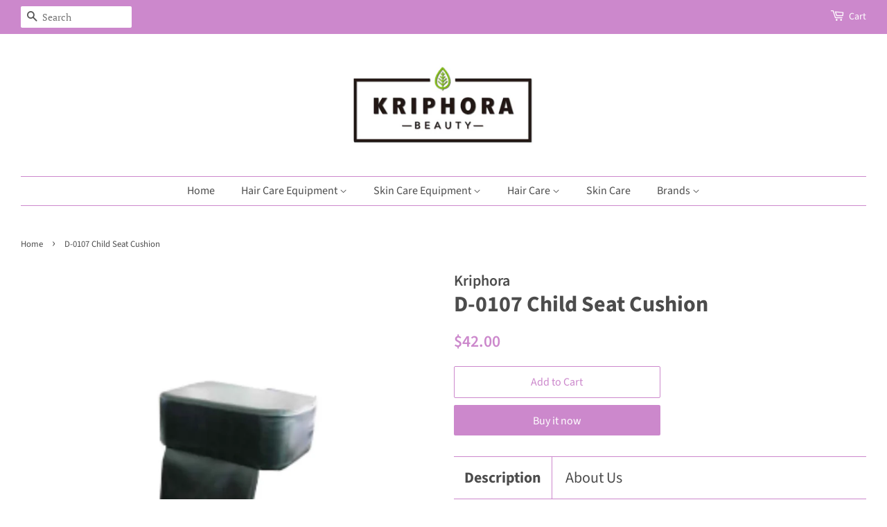

--- FILE ---
content_type: text/html; charset=utf-8
request_url: https://kriphora.com/products/d-0107-child-seat-cushion
body_size: 17320
content:
<!doctype html>
<html class="no-js">
<head>

  <!-- Basic page needs ================================================== -->
  <meta charset="utf-8">
  <meta http-equiv="X-UA-Compatible" content="IE=edge,chrome=1">

  

  <!-- Title and description ================================================== -->
  <title>
  D-0107 Child Seat Cushion &ndash; Kriphora
  </title>

  
  <meta name="description" content="Size: W15&quot; x D11&quot; x H5 3/4&quot; N.W.: 1.8kg Child Sofa Seat gives your little customers a boost while in an all purpose or styling chair. Our black vinyl cover is easy for clean.">
  

  <!-- Social meta ================================================== -->
  <!-- /snippets/social-meta-tags.liquid -->




<meta property="og:site_name" content="Kriphora">
<meta property="og:url" content="https://kriphora.com/products/d-0107-child-seat-cushion">
<meta property="og:title" content="D-0107 Child Seat Cushion">
<meta property="og:type" content="product">
<meta property="og:description" content="Size: W15&quot; x D11&quot; x H5 3/4&quot; N.W.: 1.8kg Child Sofa Seat gives your little customers a boost while in an all purpose or styling chair. Our black vinyl cover is easy for clean.">

  <meta property="og:price:amount" content="42.00">
  <meta property="og:price:currency" content="USD">

<meta property="og:image" content="http://kriphora.com/cdn/shop/products/19_1200x1200.png?v=1573795174">
<meta property="og:image:secure_url" content="https://kriphora.com/cdn/shop/products/19_1200x1200.png?v=1573795174">


<meta name="twitter:card" content="summary_large_image">
<meta name="twitter:title" content="D-0107 Child Seat Cushion">
<meta name="twitter:description" content="Size: W15&quot; x D11&quot; x H5 3/4&quot; N.W.: 1.8kg Child Sofa Seat gives your little customers a boost while in an all purpose or styling chair. Our black vinyl cover is easy for clean.">


  <!-- Helpers ================================================== -->
  <link rel="canonical" href="https://kriphora.com/products/d-0107-child-seat-cushion">
  <meta name="viewport" content="width=device-width,initial-scale=1">
  <meta name="theme-color" content="#cc88cc">

  <!-- CSS ================================================== -->
  <link href="//kriphora.com/cdn/shop/t/2/assets/timber.scss.css?v=155239434745829542461760057695" rel="stylesheet" type="text/css" media="all" />
  <link href="//kriphora.com/cdn/shop/t/2/assets/theme.scss.css?v=61141081833199589401760057695" rel="stylesheet" type="text/css" media="all" />

  <script>
    window.theme = window.theme || {};

    var theme = {
      strings: {
        addToCart: "Add to Cart",
        soldOut: "Sold Out",
        unavailable: "Unavailable",
        zoomClose: "Close (Esc)",
        zoomPrev: "Previous (Left arrow key)",
        zoomNext: "Next (Right arrow key)",
        addressError: "Error looking up that address",
        addressNoResults: "No results for that address",
        addressQueryLimit: "You have exceeded the Google API usage limit. Consider upgrading to a \u003ca href=\"https:\/\/developers.google.com\/maps\/premium\/usage-limits\"\u003ePremium Plan\u003c\/a\u003e.",
        authError: "There was a problem authenticating your Google Maps API Key."
      },
      settings: {
        // Adding some settings to allow the editor to update correctly when they are changed
        enableWideLayout: true,
        typeAccentTransform: false,
        typeAccentSpacing: false,
        baseFontSize: '17px',
        headerBaseFontSize: '32px',
        accentFontSize: '16px'
      },
      variables: {
        mediaQueryMedium: 'screen and (max-width: 768px)',
        bpSmall: false
      },
      moneyFormat: "${{amount}}"
    }

    document.documentElement.className = document.documentElement.className.replace('no-js', 'supports-js');
  </script>

  <!-- Header hook for plugins ================================================== -->
  <script>window.performance && window.performance.mark && window.performance.mark('shopify.content_for_header.start');</script><meta id="shopify-digital-wallet" name="shopify-digital-wallet" content="/27405221993/digital_wallets/dialog">
<link rel="alternate" type="application/json+oembed" href="https://kriphora.com/products/d-0107-child-seat-cushion.oembed">
<script async="async" src="/checkouts/internal/preloads.js?locale=en-US"></script>
<script id="shopify-features" type="application/json">{"accessToken":"3c83e0a345a5f02ee79c44811d5858b4","betas":["rich-media-storefront-analytics"],"domain":"kriphora.com","predictiveSearch":true,"shopId":27405221993,"locale":"en"}</script>
<script>var Shopify = Shopify || {};
Shopify.shop = "kriphora.myshopify.com";
Shopify.locale = "en";
Shopify.currency = {"active":"USD","rate":"1.0"};
Shopify.country = "US";
Shopify.theme = {"name":"Minimal","id":78004322409,"schema_name":"Minimal","schema_version":"11.6.2","theme_store_id":380,"role":"main"};
Shopify.theme.handle = "null";
Shopify.theme.style = {"id":null,"handle":null};
Shopify.cdnHost = "kriphora.com/cdn";
Shopify.routes = Shopify.routes || {};
Shopify.routes.root = "/";</script>
<script type="module">!function(o){(o.Shopify=o.Shopify||{}).modules=!0}(window);</script>
<script>!function(o){function n(){var o=[];function n(){o.push(Array.prototype.slice.apply(arguments))}return n.q=o,n}var t=o.Shopify=o.Shopify||{};t.loadFeatures=n(),t.autoloadFeatures=n()}(window);</script>
<script id="shop-js-analytics" type="application/json">{"pageType":"product"}</script>
<script defer="defer" async type="module" src="//kriphora.com/cdn/shopifycloud/shop-js/modules/v2/client.init-shop-cart-sync_BdyHc3Nr.en.esm.js"></script>
<script defer="defer" async type="module" src="//kriphora.com/cdn/shopifycloud/shop-js/modules/v2/chunk.common_Daul8nwZ.esm.js"></script>
<script type="module">
  await import("//kriphora.com/cdn/shopifycloud/shop-js/modules/v2/client.init-shop-cart-sync_BdyHc3Nr.en.esm.js");
await import("//kriphora.com/cdn/shopifycloud/shop-js/modules/v2/chunk.common_Daul8nwZ.esm.js");

  window.Shopify.SignInWithShop?.initShopCartSync?.({"fedCMEnabled":true,"windoidEnabled":true});

</script>
<script id="__st">var __st={"a":27405221993,"offset":-28800,"reqid":"ba47534d-29bc-47e5-9d7b-a8ecca36d0c9-1768968361","pageurl":"kriphora.com\/products\/d-0107-child-seat-cushion","u":"0e2e80290534","p":"product","rtyp":"product","rid":4367636365417};</script>
<script>window.ShopifyPaypalV4VisibilityTracking = true;</script>
<script id="captcha-bootstrap">!function(){'use strict';const t='contact',e='account',n='new_comment',o=[[t,t],['blogs',n],['comments',n],[t,'customer']],c=[[e,'customer_login'],[e,'guest_login'],[e,'recover_customer_password'],[e,'create_customer']],r=t=>t.map((([t,e])=>`form[action*='/${t}']:not([data-nocaptcha='true']) input[name='form_type'][value='${e}']`)).join(','),a=t=>()=>t?[...document.querySelectorAll(t)].map((t=>t.form)):[];function s(){const t=[...o],e=r(t);return a(e)}const i='password',u='form_key',d=['recaptcha-v3-token','g-recaptcha-response','h-captcha-response',i],f=()=>{try{return window.sessionStorage}catch{return}},m='__shopify_v',_=t=>t.elements[u];function p(t,e,n=!1){try{const o=window.sessionStorage,c=JSON.parse(o.getItem(e)),{data:r}=function(t){const{data:e,action:n}=t;return t[m]||n?{data:e,action:n}:{data:t,action:n}}(c);for(const[e,n]of Object.entries(r))t.elements[e]&&(t.elements[e].value=n);n&&o.removeItem(e)}catch(o){console.error('form repopulation failed',{error:o})}}const l='form_type',E='cptcha';function T(t){t.dataset[E]=!0}const w=window,h=w.document,L='Shopify',v='ce_forms',y='captcha';let A=!1;((t,e)=>{const n=(g='f06e6c50-85a8-45c8-87d0-21a2b65856fe',I='https://cdn.shopify.com/shopifycloud/storefront-forms-hcaptcha/ce_storefront_forms_captcha_hcaptcha.v1.5.2.iife.js',D={infoText:'Protected by hCaptcha',privacyText:'Privacy',termsText:'Terms'},(t,e,n)=>{const o=w[L][v],c=o.bindForm;if(c)return c(t,g,e,D).then(n);var r;o.q.push([[t,g,e,D],n]),r=I,A||(h.body.append(Object.assign(h.createElement('script'),{id:'captcha-provider',async:!0,src:r})),A=!0)});var g,I,D;w[L]=w[L]||{},w[L][v]=w[L][v]||{},w[L][v].q=[],w[L][y]=w[L][y]||{},w[L][y].protect=function(t,e){n(t,void 0,e),T(t)},Object.freeze(w[L][y]),function(t,e,n,w,h,L){const[v,y,A,g]=function(t,e,n){const i=e?o:[],u=t?c:[],d=[...i,...u],f=r(d),m=r(i),_=r(d.filter((([t,e])=>n.includes(e))));return[a(f),a(m),a(_),s()]}(w,h,L),I=t=>{const e=t.target;return e instanceof HTMLFormElement?e:e&&e.form},D=t=>v().includes(t);t.addEventListener('submit',(t=>{const e=I(t);if(!e)return;const n=D(e)&&!e.dataset.hcaptchaBound&&!e.dataset.recaptchaBound,o=_(e),c=g().includes(e)&&(!o||!o.value);(n||c)&&t.preventDefault(),c&&!n&&(function(t){try{if(!f())return;!function(t){const e=f();if(!e)return;const n=_(t);if(!n)return;const o=n.value;o&&e.removeItem(o)}(t);const e=Array.from(Array(32),(()=>Math.random().toString(36)[2])).join('');!function(t,e){_(t)||t.append(Object.assign(document.createElement('input'),{type:'hidden',name:u})),t.elements[u].value=e}(t,e),function(t,e){const n=f();if(!n)return;const o=[...t.querySelectorAll(`input[type='${i}']`)].map((({name:t})=>t)),c=[...d,...o],r={};for(const[a,s]of new FormData(t).entries())c.includes(a)||(r[a]=s);n.setItem(e,JSON.stringify({[m]:1,action:t.action,data:r}))}(t,e)}catch(e){console.error('failed to persist form',e)}}(e),e.submit())}));const S=(t,e)=>{t&&!t.dataset[E]&&(n(t,e.some((e=>e===t))),T(t))};for(const o of['focusin','change'])t.addEventListener(o,(t=>{const e=I(t);D(e)&&S(e,y())}));const B=e.get('form_key'),M=e.get(l),P=B&&M;t.addEventListener('DOMContentLoaded',(()=>{const t=y();if(P)for(const e of t)e.elements[l].value===M&&p(e,B);[...new Set([...A(),...v().filter((t=>'true'===t.dataset.shopifyCaptcha))])].forEach((e=>S(e,t)))}))}(h,new URLSearchParams(w.location.search),n,t,e,['guest_login'])})(!0,!0)}();</script>
<script integrity="sha256-4kQ18oKyAcykRKYeNunJcIwy7WH5gtpwJnB7kiuLZ1E=" data-source-attribution="shopify.loadfeatures" defer="defer" src="//kriphora.com/cdn/shopifycloud/storefront/assets/storefront/load_feature-a0a9edcb.js" crossorigin="anonymous"></script>
<script data-source-attribution="shopify.dynamic_checkout.dynamic.init">var Shopify=Shopify||{};Shopify.PaymentButton=Shopify.PaymentButton||{isStorefrontPortableWallets:!0,init:function(){window.Shopify.PaymentButton.init=function(){};var t=document.createElement("script");t.src="https://kriphora.com/cdn/shopifycloud/portable-wallets/latest/portable-wallets.en.js",t.type="module",document.head.appendChild(t)}};
</script>
<script data-source-attribution="shopify.dynamic_checkout.buyer_consent">
  function portableWalletsHideBuyerConsent(e){var t=document.getElementById("shopify-buyer-consent"),n=document.getElementById("shopify-subscription-policy-button");t&&n&&(t.classList.add("hidden"),t.setAttribute("aria-hidden","true"),n.removeEventListener("click",e))}function portableWalletsShowBuyerConsent(e){var t=document.getElementById("shopify-buyer-consent"),n=document.getElementById("shopify-subscription-policy-button");t&&n&&(t.classList.remove("hidden"),t.removeAttribute("aria-hidden"),n.addEventListener("click",e))}window.Shopify?.PaymentButton&&(window.Shopify.PaymentButton.hideBuyerConsent=portableWalletsHideBuyerConsent,window.Shopify.PaymentButton.showBuyerConsent=portableWalletsShowBuyerConsent);
</script>
<script>
  function portableWalletsCleanup(e){e&&e.src&&console.error("Failed to load portable wallets script "+e.src);var t=document.querySelectorAll("shopify-accelerated-checkout .shopify-payment-button__skeleton, shopify-accelerated-checkout-cart .wallet-cart-button__skeleton"),e=document.getElementById("shopify-buyer-consent");for(let e=0;e<t.length;e++)t[e].remove();e&&e.remove()}function portableWalletsNotLoadedAsModule(e){e instanceof ErrorEvent&&"string"==typeof e.message&&e.message.includes("import.meta")&&"string"==typeof e.filename&&e.filename.includes("portable-wallets")&&(window.removeEventListener("error",portableWalletsNotLoadedAsModule),window.Shopify.PaymentButton.failedToLoad=e,"loading"===document.readyState?document.addEventListener("DOMContentLoaded",window.Shopify.PaymentButton.init):window.Shopify.PaymentButton.init())}window.addEventListener("error",portableWalletsNotLoadedAsModule);
</script>

<script type="module" src="https://kriphora.com/cdn/shopifycloud/portable-wallets/latest/portable-wallets.en.js" onError="portableWalletsCleanup(this)" crossorigin="anonymous"></script>
<script nomodule>
  document.addEventListener("DOMContentLoaded", portableWalletsCleanup);
</script>

<link id="shopify-accelerated-checkout-styles" rel="stylesheet" media="screen" href="https://kriphora.com/cdn/shopifycloud/portable-wallets/latest/accelerated-checkout.css" crossorigin="anonymous">
<style id="shopify-accelerated-checkout-cart">
        #shopify-buyer-consent {
  margin-top: 1em;
  display: inline-block;
  width: 100%;
}

#shopify-buyer-consent.hidden {
  display: none;
}

#shopify-subscription-policy-button {
  background: none;
  border: none;
  padding: 0;
  text-decoration: underline;
  font-size: inherit;
  cursor: pointer;
}

#shopify-subscription-policy-button::before {
  box-shadow: none;
}

      </style>

<script>window.performance && window.performance.mark && window.performance.mark('shopify.content_for_header.end');</script>

  <script src="//kriphora.com/cdn/shop/t/2/assets/jquery-2.2.3.min.js?v=58211863146907186831570416324" type="text/javascript"></script>

  <script src="//kriphora.com/cdn/shop/t/2/assets/lazysizes.min.js?v=155223123402716617051570416324" async="async"></script>

  
  

<link href="https://monorail-edge.shopifysvc.com" rel="dns-prefetch">
<script>(function(){if ("sendBeacon" in navigator && "performance" in window) {try {var session_token_from_headers = performance.getEntriesByType('navigation')[0].serverTiming.find(x => x.name == '_s').description;} catch {var session_token_from_headers = undefined;}var session_cookie_matches = document.cookie.match(/_shopify_s=([^;]*)/);var session_token_from_cookie = session_cookie_matches && session_cookie_matches.length === 2 ? session_cookie_matches[1] : "";var session_token = session_token_from_headers || session_token_from_cookie || "";function handle_abandonment_event(e) {var entries = performance.getEntries().filter(function(entry) {return /monorail-edge.shopifysvc.com/.test(entry.name);});if (!window.abandonment_tracked && entries.length === 0) {window.abandonment_tracked = true;var currentMs = Date.now();var navigation_start = performance.timing.navigationStart;var payload = {shop_id: 27405221993,url: window.location.href,navigation_start,duration: currentMs - navigation_start,session_token,page_type: "product"};window.navigator.sendBeacon("https://monorail-edge.shopifysvc.com/v1/produce", JSON.stringify({schema_id: "online_store_buyer_site_abandonment/1.1",payload: payload,metadata: {event_created_at_ms: currentMs,event_sent_at_ms: currentMs}}));}}window.addEventListener('pagehide', handle_abandonment_event);}}());</script>
<script id="web-pixels-manager-setup">(function e(e,d,r,n,o){if(void 0===o&&(o={}),!Boolean(null===(a=null===(i=window.Shopify)||void 0===i?void 0:i.analytics)||void 0===a?void 0:a.replayQueue)){var i,a;window.Shopify=window.Shopify||{};var t=window.Shopify;t.analytics=t.analytics||{};var s=t.analytics;s.replayQueue=[],s.publish=function(e,d,r){return s.replayQueue.push([e,d,r]),!0};try{self.performance.mark("wpm:start")}catch(e){}var l=function(){var e={modern:/Edge?\/(1{2}[4-9]|1[2-9]\d|[2-9]\d{2}|\d{4,})\.\d+(\.\d+|)|Firefox\/(1{2}[4-9]|1[2-9]\d|[2-9]\d{2}|\d{4,})\.\d+(\.\d+|)|Chrom(ium|e)\/(9{2}|\d{3,})\.\d+(\.\d+|)|(Maci|X1{2}).+ Version\/(15\.\d+|(1[6-9]|[2-9]\d|\d{3,})\.\d+)([,.]\d+|)( \(\w+\)|)( Mobile\/\w+|) Safari\/|Chrome.+OPR\/(9{2}|\d{3,})\.\d+\.\d+|(CPU[ +]OS|iPhone[ +]OS|CPU[ +]iPhone|CPU IPhone OS|CPU iPad OS)[ +]+(15[._]\d+|(1[6-9]|[2-9]\d|\d{3,})[._]\d+)([._]\d+|)|Android:?[ /-](13[3-9]|1[4-9]\d|[2-9]\d{2}|\d{4,})(\.\d+|)(\.\d+|)|Android.+Firefox\/(13[5-9]|1[4-9]\d|[2-9]\d{2}|\d{4,})\.\d+(\.\d+|)|Android.+Chrom(ium|e)\/(13[3-9]|1[4-9]\d|[2-9]\d{2}|\d{4,})\.\d+(\.\d+|)|SamsungBrowser\/([2-9]\d|\d{3,})\.\d+/,legacy:/Edge?\/(1[6-9]|[2-9]\d|\d{3,})\.\d+(\.\d+|)|Firefox\/(5[4-9]|[6-9]\d|\d{3,})\.\d+(\.\d+|)|Chrom(ium|e)\/(5[1-9]|[6-9]\d|\d{3,})\.\d+(\.\d+|)([\d.]+$|.*Safari\/(?![\d.]+ Edge\/[\d.]+$))|(Maci|X1{2}).+ Version\/(10\.\d+|(1[1-9]|[2-9]\d|\d{3,})\.\d+)([,.]\d+|)( \(\w+\)|)( Mobile\/\w+|) Safari\/|Chrome.+OPR\/(3[89]|[4-9]\d|\d{3,})\.\d+\.\d+|(CPU[ +]OS|iPhone[ +]OS|CPU[ +]iPhone|CPU IPhone OS|CPU iPad OS)[ +]+(10[._]\d+|(1[1-9]|[2-9]\d|\d{3,})[._]\d+)([._]\d+|)|Android:?[ /-](13[3-9]|1[4-9]\d|[2-9]\d{2}|\d{4,})(\.\d+|)(\.\d+|)|Mobile Safari.+OPR\/([89]\d|\d{3,})\.\d+\.\d+|Android.+Firefox\/(13[5-9]|1[4-9]\d|[2-9]\d{2}|\d{4,})\.\d+(\.\d+|)|Android.+Chrom(ium|e)\/(13[3-9]|1[4-9]\d|[2-9]\d{2}|\d{4,})\.\d+(\.\d+|)|Android.+(UC? ?Browser|UCWEB|U3)[ /]?(15\.([5-9]|\d{2,})|(1[6-9]|[2-9]\d|\d{3,})\.\d+)\.\d+|SamsungBrowser\/(5\.\d+|([6-9]|\d{2,})\.\d+)|Android.+MQ{2}Browser\/(14(\.(9|\d{2,})|)|(1[5-9]|[2-9]\d|\d{3,})(\.\d+|))(\.\d+|)|K[Aa][Ii]OS\/(3\.\d+|([4-9]|\d{2,})\.\d+)(\.\d+|)/},d=e.modern,r=e.legacy,n=navigator.userAgent;return n.match(d)?"modern":n.match(r)?"legacy":"unknown"}(),u="modern"===l?"modern":"legacy",c=(null!=n?n:{modern:"",legacy:""})[u],f=function(e){return[e.baseUrl,"/wpm","/b",e.hashVersion,"modern"===e.buildTarget?"m":"l",".js"].join("")}({baseUrl:d,hashVersion:r,buildTarget:u}),m=function(e){var d=e.version,r=e.bundleTarget,n=e.surface,o=e.pageUrl,i=e.monorailEndpoint;return{emit:function(e){var a=e.status,t=e.errorMsg,s=(new Date).getTime(),l=JSON.stringify({metadata:{event_sent_at_ms:s},events:[{schema_id:"web_pixels_manager_load/3.1",payload:{version:d,bundle_target:r,page_url:o,status:a,surface:n,error_msg:t},metadata:{event_created_at_ms:s}}]});if(!i)return console&&console.warn&&console.warn("[Web Pixels Manager] No Monorail endpoint provided, skipping logging."),!1;try{return self.navigator.sendBeacon.bind(self.navigator)(i,l)}catch(e){}var u=new XMLHttpRequest;try{return u.open("POST",i,!0),u.setRequestHeader("Content-Type","text/plain"),u.send(l),!0}catch(e){return console&&console.warn&&console.warn("[Web Pixels Manager] Got an unhandled error while logging to Monorail."),!1}}}}({version:r,bundleTarget:l,surface:e.surface,pageUrl:self.location.href,monorailEndpoint:e.monorailEndpoint});try{o.browserTarget=l,function(e){var d=e.src,r=e.async,n=void 0===r||r,o=e.onload,i=e.onerror,a=e.sri,t=e.scriptDataAttributes,s=void 0===t?{}:t,l=document.createElement("script"),u=document.querySelector("head"),c=document.querySelector("body");if(l.async=n,l.src=d,a&&(l.integrity=a,l.crossOrigin="anonymous"),s)for(var f in s)if(Object.prototype.hasOwnProperty.call(s,f))try{l.dataset[f]=s[f]}catch(e){}if(o&&l.addEventListener("load",o),i&&l.addEventListener("error",i),u)u.appendChild(l);else{if(!c)throw new Error("Did not find a head or body element to append the script");c.appendChild(l)}}({src:f,async:!0,onload:function(){if(!function(){var e,d;return Boolean(null===(d=null===(e=window.Shopify)||void 0===e?void 0:e.analytics)||void 0===d?void 0:d.initialized)}()){var d=window.webPixelsManager.init(e)||void 0;if(d){var r=window.Shopify.analytics;r.replayQueue.forEach((function(e){var r=e[0],n=e[1],o=e[2];d.publishCustomEvent(r,n,o)})),r.replayQueue=[],r.publish=d.publishCustomEvent,r.visitor=d.visitor,r.initialized=!0}}},onerror:function(){return m.emit({status:"failed",errorMsg:"".concat(f," has failed to load")})},sri:function(e){var d=/^sha384-[A-Za-z0-9+/=]+$/;return"string"==typeof e&&d.test(e)}(c)?c:"",scriptDataAttributes:o}),m.emit({status:"loading"})}catch(e){m.emit({status:"failed",errorMsg:(null==e?void 0:e.message)||"Unknown error"})}}})({shopId: 27405221993,storefrontBaseUrl: "https://kriphora.com",extensionsBaseUrl: "https://extensions.shopifycdn.com/cdn/shopifycloud/web-pixels-manager",monorailEndpoint: "https://monorail-edge.shopifysvc.com/unstable/produce_batch",surface: "storefront-renderer",enabledBetaFlags: ["2dca8a86"],webPixelsConfigList: [{"id":"shopify-app-pixel","configuration":"{}","eventPayloadVersion":"v1","runtimeContext":"STRICT","scriptVersion":"0450","apiClientId":"shopify-pixel","type":"APP","privacyPurposes":["ANALYTICS","MARKETING"]},{"id":"shopify-custom-pixel","eventPayloadVersion":"v1","runtimeContext":"LAX","scriptVersion":"0450","apiClientId":"shopify-pixel","type":"CUSTOM","privacyPurposes":["ANALYTICS","MARKETING"]}],isMerchantRequest: false,initData: {"shop":{"name":"Kriphora","paymentSettings":{"currencyCode":"USD"},"myshopifyDomain":"kriphora.myshopify.com","countryCode":"US","storefrontUrl":"https:\/\/kriphora.com"},"customer":null,"cart":null,"checkout":null,"productVariants":[{"price":{"amount":42.0,"currencyCode":"USD"},"product":{"title":"D-0107 Child Seat Cushion","vendor":"Kriphora","id":"4367636365417","untranslatedTitle":"D-0107 Child Seat Cushion","url":"\/products\/d-0107-child-seat-cushion","type":""},"id":"31262370562153","image":{"src":"\/\/kriphora.com\/cdn\/shop\/products\/19.png?v=1573795174"},"sku":"","title":"Default Title","untranslatedTitle":"Default Title"}],"purchasingCompany":null},},"https://kriphora.com/cdn","fcfee988w5aeb613cpc8e4bc33m6693e112",{"modern":"","legacy":""},{"shopId":"27405221993","storefrontBaseUrl":"https:\/\/kriphora.com","extensionBaseUrl":"https:\/\/extensions.shopifycdn.com\/cdn\/shopifycloud\/web-pixels-manager","surface":"storefront-renderer","enabledBetaFlags":"[\"2dca8a86\"]","isMerchantRequest":"false","hashVersion":"fcfee988w5aeb613cpc8e4bc33m6693e112","publish":"custom","events":"[[\"page_viewed\",{}],[\"product_viewed\",{\"productVariant\":{\"price\":{\"amount\":42.0,\"currencyCode\":\"USD\"},\"product\":{\"title\":\"D-0107 Child Seat Cushion\",\"vendor\":\"Kriphora\",\"id\":\"4367636365417\",\"untranslatedTitle\":\"D-0107 Child Seat Cushion\",\"url\":\"\/products\/d-0107-child-seat-cushion\",\"type\":\"\"},\"id\":\"31262370562153\",\"image\":{\"src\":\"\/\/kriphora.com\/cdn\/shop\/products\/19.png?v=1573795174\"},\"sku\":\"\",\"title\":\"Default Title\",\"untranslatedTitle\":\"Default Title\"}}]]"});</script><script>
  window.ShopifyAnalytics = window.ShopifyAnalytics || {};
  window.ShopifyAnalytics.meta = window.ShopifyAnalytics.meta || {};
  window.ShopifyAnalytics.meta.currency = 'USD';
  var meta = {"product":{"id":4367636365417,"gid":"gid:\/\/shopify\/Product\/4367636365417","vendor":"Kriphora","type":"","handle":"d-0107-child-seat-cushion","variants":[{"id":31262370562153,"price":4200,"name":"D-0107 Child Seat Cushion","public_title":null,"sku":""}],"remote":false},"page":{"pageType":"product","resourceType":"product","resourceId":4367636365417,"requestId":"ba47534d-29bc-47e5-9d7b-a8ecca36d0c9-1768968361"}};
  for (var attr in meta) {
    window.ShopifyAnalytics.meta[attr] = meta[attr];
  }
</script>
<script class="analytics">
  (function () {
    var customDocumentWrite = function(content) {
      var jquery = null;

      if (window.jQuery) {
        jquery = window.jQuery;
      } else if (window.Checkout && window.Checkout.$) {
        jquery = window.Checkout.$;
      }

      if (jquery) {
        jquery('body').append(content);
      }
    };

    var hasLoggedConversion = function(token) {
      if (token) {
        return document.cookie.indexOf('loggedConversion=' + token) !== -1;
      }
      return false;
    }

    var setCookieIfConversion = function(token) {
      if (token) {
        var twoMonthsFromNow = new Date(Date.now());
        twoMonthsFromNow.setMonth(twoMonthsFromNow.getMonth() + 2);

        document.cookie = 'loggedConversion=' + token + '; expires=' + twoMonthsFromNow;
      }
    }

    var trekkie = window.ShopifyAnalytics.lib = window.trekkie = window.trekkie || [];
    if (trekkie.integrations) {
      return;
    }
    trekkie.methods = [
      'identify',
      'page',
      'ready',
      'track',
      'trackForm',
      'trackLink'
    ];
    trekkie.factory = function(method) {
      return function() {
        var args = Array.prototype.slice.call(arguments);
        args.unshift(method);
        trekkie.push(args);
        return trekkie;
      };
    };
    for (var i = 0; i < trekkie.methods.length; i++) {
      var key = trekkie.methods[i];
      trekkie[key] = trekkie.factory(key);
    }
    trekkie.load = function(config) {
      trekkie.config = config || {};
      trekkie.config.initialDocumentCookie = document.cookie;
      var first = document.getElementsByTagName('script')[0];
      var script = document.createElement('script');
      script.type = 'text/javascript';
      script.onerror = function(e) {
        var scriptFallback = document.createElement('script');
        scriptFallback.type = 'text/javascript';
        scriptFallback.onerror = function(error) {
                var Monorail = {
      produce: function produce(monorailDomain, schemaId, payload) {
        var currentMs = new Date().getTime();
        var event = {
          schema_id: schemaId,
          payload: payload,
          metadata: {
            event_created_at_ms: currentMs,
            event_sent_at_ms: currentMs
          }
        };
        return Monorail.sendRequest("https://" + monorailDomain + "/v1/produce", JSON.stringify(event));
      },
      sendRequest: function sendRequest(endpointUrl, payload) {
        // Try the sendBeacon API
        if (window && window.navigator && typeof window.navigator.sendBeacon === 'function' && typeof window.Blob === 'function' && !Monorail.isIos12()) {
          var blobData = new window.Blob([payload], {
            type: 'text/plain'
          });

          if (window.navigator.sendBeacon(endpointUrl, blobData)) {
            return true;
          } // sendBeacon was not successful

        } // XHR beacon

        var xhr = new XMLHttpRequest();

        try {
          xhr.open('POST', endpointUrl);
          xhr.setRequestHeader('Content-Type', 'text/plain');
          xhr.send(payload);
        } catch (e) {
          console.log(e);
        }

        return false;
      },
      isIos12: function isIos12() {
        return window.navigator.userAgent.lastIndexOf('iPhone; CPU iPhone OS 12_') !== -1 || window.navigator.userAgent.lastIndexOf('iPad; CPU OS 12_') !== -1;
      }
    };
    Monorail.produce('monorail-edge.shopifysvc.com',
      'trekkie_storefront_load_errors/1.1',
      {shop_id: 27405221993,
      theme_id: 78004322409,
      app_name: "storefront",
      context_url: window.location.href,
      source_url: "//kriphora.com/cdn/s/trekkie.storefront.cd680fe47e6c39ca5d5df5f0a32d569bc48c0f27.min.js"});

        };
        scriptFallback.async = true;
        scriptFallback.src = '//kriphora.com/cdn/s/trekkie.storefront.cd680fe47e6c39ca5d5df5f0a32d569bc48c0f27.min.js';
        first.parentNode.insertBefore(scriptFallback, first);
      };
      script.async = true;
      script.src = '//kriphora.com/cdn/s/trekkie.storefront.cd680fe47e6c39ca5d5df5f0a32d569bc48c0f27.min.js';
      first.parentNode.insertBefore(script, first);
    };
    trekkie.load(
      {"Trekkie":{"appName":"storefront","development":false,"defaultAttributes":{"shopId":27405221993,"isMerchantRequest":null,"themeId":78004322409,"themeCityHash":"5241810873895219373","contentLanguage":"en","currency":"USD","eventMetadataId":"bbd5c3aa-89eb-4a6f-a75b-0722c465f1db"},"isServerSideCookieWritingEnabled":true,"monorailRegion":"shop_domain","enabledBetaFlags":["65f19447"]},"Session Attribution":{},"S2S":{"facebookCapiEnabled":false,"source":"trekkie-storefront-renderer","apiClientId":580111}}
    );

    var loaded = false;
    trekkie.ready(function() {
      if (loaded) return;
      loaded = true;

      window.ShopifyAnalytics.lib = window.trekkie;

      var originalDocumentWrite = document.write;
      document.write = customDocumentWrite;
      try { window.ShopifyAnalytics.merchantGoogleAnalytics.call(this); } catch(error) {};
      document.write = originalDocumentWrite;

      window.ShopifyAnalytics.lib.page(null,{"pageType":"product","resourceType":"product","resourceId":4367636365417,"requestId":"ba47534d-29bc-47e5-9d7b-a8ecca36d0c9-1768968361","shopifyEmitted":true});

      var match = window.location.pathname.match(/checkouts\/(.+)\/(thank_you|post_purchase)/)
      var token = match? match[1]: undefined;
      if (!hasLoggedConversion(token)) {
        setCookieIfConversion(token);
        window.ShopifyAnalytics.lib.track("Viewed Product",{"currency":"USD","variantId":31262370562153,"productId":4367636365417,"productGid":"gid:\/\/shopify\/Product\/4367636365417","name":"D-0107 Child Seat Cushion","price":"42.00","sku":"","brand":"Kriphora","variant":null,"category":"","nonInteraction":true,"remote":false},undefined,undefined,{"shopifyEmitted":true});
      window.ShopifyAnalytics.lib.track("monorail:\/\/trekkie_storefront_viewed_product\/1.1",{"currency":"USD","variantId":31262370562153,"productId":4367636365417,"productGid":"gid:\/\/shopify\/Product\/4367636365417","name":"D-0107 Child Seat Cushion","price":"42.00","sku":"","brand":"Kriphora","variant":null,"category":"","nonInteraction":true,"remote":false,"referer":"https:\/\/kriphora.com\/products\/d-0107-child-seat-cushion"});
      }
    });


        var eventsListenerScript = document.createElement('script');
        eventsListenerScript.async = true;
        eventsListenerScript.src = "//kriphora.com/cdn/shopifycloud/storefront/assets/shop_events_listener-3da45d37.js";
        document.getElementsByTagName('head')[0].appendChild(eventsListenerScript);

})();</script>
<script
  defer
  src="https://kriphora.com/cdn/shopifycloud/perf-kit/shopify-perf-kit-3.0.4.min.js"
  data-application="storefront-renderer"
  data-shop-id="27405221993"
  data-render-region="gcp-us-central1"
  data-page-type="product"
  data-theme-instance-id="78004322409"
  data-theme-name="Minimal"
  data-theme-version="11.6.2"
  data-monorail-region="shop_domain"
  data-resource-timing-sampling-rate="10"
  data-shs="true"
  data-shs-beacon="true"
  data-shs-export-with-fetch="true"
  data-shs-logs-sample-rate="1"
  data-shs-beacon-endpoint="https://kriphora.com/api/collect"
></script>
</head>

<body id="d-0107-child-seat-cushion" class="template-product">

  <div id="shopify-section-header" class="shopify-section"><style>
  .logo__image-wrapper {
    max-width: 300px;
  }
  /*================= If logo is above navigation ================== */
  
    .site-nav {
      
        border-top: 1px solid #cc88cc;
        border-bottom: 1px solid #cc88cc;
      
      margin-top: 30px;
    }

    
      .logo__image-wrapper {
        margin: 0 auto;
      }
    
  

  /*============ If logo is on the same line as navigation ============ */
  


  
</style>

<div data-section-id="header" data-section-type="header-section">
  <div class="header-bar">
    <div class="wrapper medium-down--hide">
      <div class="post-large--display-table">

        
          <div class="header-bar__left post-large--display-table-cell">

            

            

            
              <div class="header-bar__module header-bar__search">
                


  <form action="/search" method="get" class="header-bar__search-form clearfix" role="search">
    
    <button type="submit" class="btn btn--search icon-fallback-text header-bar__search-submit">
      <span class="icon icon-search" aria-hidden="true"></span>
      <span class="fallback-text">Search</span>
    </button>
    <input type="search" name="q" value="" aria-label="Search" class="header-bar__search-input" placeholder="Search">
  </form>


              </div>
            

          </div>
        

        <div class="header-bar__right post-large--display-table-cell">

          

          <div class="header-bar__module">
            <span class="header-bar__sep" aria-hidden="true"></span>
            <a href="/cart" class="cart-page-link">
              <span class="icon icon-cart header-bar__cart-icon" aria-hidden="true"></span>
            </a>
          </div>

          <div class="header-bar__module">
            <a href="/cart" class="cart-page-link">
              Cart
              <span class="cart-count header-bar__cart-count hidden-count">0</span>
            </a>
          </div>

          
            
          

        </div>
      </div>
    </div>

    <div class="wrapper post-large--hide announcement-bar--mobile">
      
    </div>

    <div class="wrapper post-large--hide">
      
        <button type="button" class="mobile-nav-trigger" id="MobileNavTrigger" aria-controls="MobileNav" aria-expanded="false">
          <span class="icon icon-hamburger" aria-hidden="true"></span>
          Menu
        </button>
      
      <a href="/cart" class="cart-page-link mobile-cart-page-link">
        <span class="icon icon-cart header-bar__cart-icon" aria-hidden="true"></span>
        Cart <span class="cart-count hidden-count">0</span>
      </a>
    </div>
    <nav role="navigation">
  <ul id="MobileNav" class="mobile-nav post-large--hide">
    
      
        <li class="mobile-nav__link">
          <a
            href="/"
            class="mobile-nav"
            >
            Home
          </a>
        </li>
      
    
      
        
        <li class="mobile-nav__link" aria-haspopup="true">
          <a
            href="/"
            class="mobile-nav__sublist-trigger"
            aria-controls="MobileNav-Parent-2"
            aria-expanded="false">
            Hair Care Equipment
            <span class="icon-fallback-text mobile-nav__sublist-expand" aria-hidden="true">
  <span class="icon icon-plus" aria-hidden="true"></span>
  <span class="fallback-text">+</span>
</span>
<span class="icon-fallback-text mobile-nav__sublist-contract" aria-hidden="true">
  <span class="icon icon-minus" aria-hidden="true"></span>
  <span class="fallback-text">-</span>
</span>

          </a>
          <ul
            id="MobileNav-Parent-2"
            class="mobile-nav__sublist">
            
            
              
                <li class="mobile-nav__sublist-link">
                  <a
                    href="/collections/hair-clipper"
                    >
                    Hair Clipper
                  </a>
                </li>
              
            
              
                <li class="mobile-nav__sublist-link">
                  <a
                    href="/collections/mirrors"
                    >
                    Mirrors
                  </a>
                </li>
              
            
              
                <li class="mobile-nav__sublist-link">
                  <a
                    href="/collections/shampoo-chairs"
                    >
                    Shampoo Chairs
                  </a>
                </li>
              
            
              
                <li class="mobile-nav__sublist-link">
                  <a
                    href="/collections/barber-chairs-shampoo-sinks"
                    >
                    Barber Chairs &amp; Shampoo Sinks
                  </a>
                </li>
              
            
              
                <li class="mobile-nav__sublist-link">
                  <a
                    href="/collections/hair-styling-chairs"
                    >
                    Hair Styling Chairs
                  </a>
                </li>
              
            
              
                <li class="mobile-nav__sublist-link">
                  <a
                    href="/collections/hair-steamers-dryers"
                    >
                    Hair Steamers &amp; Dryers
                  </a>
                </li>
              
            
              
                <li class="mobile-nav__sublist-link">
                  <a
                    href="/collections/heat-processor"
                    >
                    Heat Processor
                  </a>
                </li>
              
            
              
                <li class="mobile-nav__sublist-link">
                  <a
                    href="/collections/perm-machine-desks"
                    >
                    Perm Machine/Desks
                  </a>
                </li>
              
            
              
                <li class="mobile-nav__sublist-link">
                  <a
                    href="/collections/hair-care-device-magazine-rack"
                    >
                    Hair Care Device/Magazine Rack
                  </a>
                </li>
              
            
              
                <li class="mobile-nav__sublist-link">
                  <a
                    href="/collections/dryer-holders-barber-poles"
                    >
                    Dryer Holders &amp; Barber Poles
                  </a>
                </li>
              
            
              
                <li class="mobile-nav__sublist-link">
                  <a
                    href="/collections/salonstep-anti-fatigue-mats"
                    >
                    Salonstep Anti-Fatigue Mats
                  </a>
                </li>
              
            
              
                <li class="mobile-nav__sublist-link">
                  <a
                    href="/collections/accessories-bases"
                    >
                    Accessories &amp; Bases
                  </a>
                </li>
              
            
          </ul>
        </li>
      
    
      
        
        <li class="mobile-nav__link" aria-haspopup="true">
          <a
            href="/collections/skin-care-equipment"
            class="mobile-nav__sublist-trigger"
            aria-controls="MobileNav-Parent-3"
            aria-expanded="false">
            Skin Care Equipment
            <span class="icon-fallback-text mobile-nav__sublist-expand" aria-hidden="true">
  <span class="icon icon-plus" aria-hidden="true"></span>
  <span class="fallback-text">+</span>
</span>
<span class="icon-fallback-text mobile-nav__sublist-contract" aria-hidden="true">
  <span class="icon icon-minus" aria-hidden="true"></span>
  <span class="fallback-text">-</span>
</span>

          </a>
          <ul
            id="MobileNav-Parent-3"
            class="mobile-nav__sublist">
            
              <li class="mobile-nav__sublist-link ">
                <a href="/collections/skin-care-equipment" class="site-nav__link">All <span class="visually-hidden">Skin Care Equipment</span></a>
              </li>
            
            
              
                <li class="mobile-nav__sublist-link">
                  <a
                    href="/collections/carts"
                    >
                    Carts
                  </a>
                </li>
              
            
              
                <li class="mobile-nav__sublist-link">
                  <a
                    href="/collections/trolleys"
                    >
                    Trolleys &amp; Towel Baskets
                  </a>
                </li>
              
            
              
                <li class="mobile-nav__sublist-link">
                  <a
                    href="/collections/esthetician-trolleys"
                    >
                    Esthetician Trolleys
                  </a>
                </li>
              
            
              
                <li class="mobile-nav__sublist-link">
                  <a
                    href="/collections/sterilizer-towel-warmer"
                    >
                    Depilation/Sterilizer/Towel Warmer
                  </a>
                </li>
              
            
              
                <li class="mobile-nav__sublist-link">
                  <a
                    href="/collections/single-function-machines"
                    >
                    Single Function Machines
                  </a>
                </li>
              
            
              
                <li class="mobile-nav__sublist-link">
                  <a
                    href="/collections/ultrasonic-portable-high-frequency"
                    >
                    Ultrasonic/Portable High Frequency
                  </a>
                </li>
              
            
              
                <li class="mobile-nav__sublist-link">
                  <a
                    href="/collections/single-function-machines"
                    >
                    Single Function Machines
                  </a>
                </li>
              
            
              
                <li class="mobile-nav__sublist-link">
                  <a
                    href="/collections/multiple-function-machines"
                    >
                    Multiple Function Machines
                  </a>
                </li>
              
            
              
                <li class="mobile-nav__sublist-link">
                  <a
                    href="/collections/portable-steamer"
                    >
                    Portable Steamer
                  </a>
                </li>
              
            
              
                <li class="mobile-nav__sublist-link">
                  <a
                    href="/collections/special-treatment-machines"
                    >
                    Special Treatment Machines
                  </a>
                </li>
              
            
              
                <li class="mobile-nav__sublist-link">
                  <a
                    href="/collections/portable-handheld-device"
                    >
                    Portable Handheld Device
                  </a>
                </li>
              
            
              
                <li class="mobile-nav__sublist-link">
                  <a
                    href="/collections/facial-steamers"
                    >
                    Facial Steamers
                  </a>
                </li>
              
            
              
                <li class="mobile-nav__sublist-link">
                  <a
                    href="/collections/magnifying-lamps"
                    >
                    Magnifying Lamps
                  </a>
                </li>
              
            
              
                <li class="mobile-nav__sublist-link">
                  <a
                    href="/collections/slimming-machine"
                    >
                    Slimming Machine
                  </a>
                </li>
              
            
              
                <li class="mobile-nav__sublist-link">
                  <a
                    href="/collections/facial-bed"
                    >
                    Facial Bed
                  </a>
                </li>
              
            
              
                <li class="mobile-nav__sublist-link">
                  <a
                    href="/collections/electronic-facial-bed"
                    >
                    Electronic Facial Bed
                  </a>
                </li>
              
            
              
                <li class="mobile-nav__sublist-link">
                  <a
                    href="/collections/manicure-pedicure-tables"
                    >
                    Manicure/Pedicure Tables
                  </a>
                </li>
              
            
              
                <li class="mobile-nav__sublist-link">
                  <a
                    href="/products/myx-8001-full-functional-massage-chair"
                    >
                    Massage Chairs
                  </a>
                </li>
              
            
              
                <li class="mobile-nav__sublist-link">
                  <a
                    href="/collections/stone-sets-warmers"
                    >
                    Stone Sets/Warmers
                  </a>
                </li>
              
            
          </ul>
        </li>
      
    
      
        
        <li class="mobile-nav__link" aria-haspopup="true">
          <a
            href="/collections/hair-care"
            class="mobile-nav__sublist-trigger"
            aria-controls="MobileNav-Parent-4"
            aria-expanded="false">
            Hair Care
            <span class="icon-fallback-text mobile-nav__sublist-expand" aria-hidden="true">
  <span class="icon icon-plus" aria-hidden="true"></span>
  <span class="fallback-text">+</span>
</span>
<span class="icon-fallback-text mobile-nav__sublist-contract" aria-hidden="true">
  <span class="icon icon-minus" aria-hidden="true"></span>
  <span class="fallback-text">-</span>
</span>

          </a>
          <ul
            id="MobileNav-Parent-4"
            class="mobile-nav__sublist">
            
              <li class="mobile-nav__sublist-link ">
                <a href="/collections/hair-care" class="site-nav__link">All <span class="visually-hidden">Hair Care</span></a>
              </li>
            
            
              
                <li class="mobile-nav__sublist-link">
                  <a
                    href="/collections/hair-dye"
                    >
                    Hair Dye
                  </a>
                </li>
              
            
              
                <li class="mobile-nav__sublist-link">
                  <a
                    href="/collections/shampoo-and-conditioner"
                    >
                    Shampoo and Conditioner
                  </a>
                </li>
              
            
              
                <li class="mobile-nav__sublist-link">
                  <a
                    href="/collections/fairy"
                    >
                    Fairy
                  </a>
                </li>
              
            
              
                <li class="mobile-nav__sublist-link">
                  <a
                    href="/collections/hair-care-products"
                    >
                    Products
                  </a>
                </li>
              
            
          </ul>
        </li>
      
    
      
        <li class="mobile-nav__link">
          <a
            href="/collections/skin-care"
            class="mobile-nav"
            >
            Skin Care
          </a>
        </li>
      
    
      
        
        <li class="mobile-nav__link" aria-haspopup="true">
          <a
            href="/"
            class="mobile-nav__sublist-trigger"
            aria-controls="MobileNav-Parent-6"
            aria-expanded="false">
            Brands
            <span class="icon-fallback-text mobile-nav__sublist-expand" aria-hidden="true">
  <span class="icon icon-plus" aria-hidden="true"></span>
  <span class="fallback-text">+</span>
</span>
<span class="icon-fallback-text mobile-nav__sublist-contract" aria-hidden="true">
  <span class="icon icon-minus" aria-hidden="true"></span>
  <span class="fallback-text">-</span>
</span>

          </a>
          <ul
            id="MobileNav-Parent-6"
            class="mobile-nav__sublist">
            
            
              
                
                <li class="mobile-nav__sublist-link">
                  <a
                    href="/search"
                    class="mobile-nav__sublist-trigger"
                    aria-controls="MobileNav-Child-6-1"
                    aria-expanded="false"
                    >
                    Kaaral-Maraes (ICEA vegan certificate )
                    <span class="icon-fallback-text mobile-nav__sublist-expand" aria-hidden="true">
  <span class="icon icon-plus" aria-hidden="true"></span>
  <span class="fallback-text">+</span>
</span>
<span class="icon-fallback-text mobile-nav__sublist-contract" aria-hidden="true">
  <span class="icon icon-minus" aria-hidden="true"></span>
  <span class="fallback-text">-</span>
</span>

                  </a>
                  <ul
                    id="MobileNav-Child-6-1"
                    class="mobile-nav__sublist mobile-nav__sublist--grandchilds">
                    
                      <li class="mobile-nav__sublist-link">
                        <a
                          href="/search"
                          >
                          Color Care
                        </a>
                      </li>
                    
                      <li class="mobile-nav__sublist-link">
                        <a
                          href="/search"
                          >
                          Renew Care
                        </a>
                      </li>
                    
                      <li class="mobile-nav__sublist-link">
                        <a
                          href="/search"
                          >
                          Curly Care
                        </a>
                      </li>
                    
                      <li class="mobile-nav__sublist-link">
                        <a
                          href="/search"
                          >
                          Liss Care - straight hair
                        </a>
                      </li>
                    
                  </ul>
                </li>
              
            
              
                
                <li class="mobile-nav__sublist-link">
                  <a
                    href="/search"
                    class="mobile-nav__sublist-trigger"
                    aria-controls="MobileNav-Child-6-2"
                    aria-expanded="false"
                    >
                    Kriphora 
                    <span class="icon-fallback-text mobile-nav__sublist-expand" aria-hidden="true">
  <span class="icon icon-plus" aria-hidden="true"></span>
  <span class="fallback-text">+</span>
</span>
<span class="icon-fallback-text mobile-nav__sublist-contract" aria-hidden="true">
  <span class="icon icon-minus" aria-hidden="true"></span>
  <span class="fallback-text">-</span>
</span>

                  </a>
                  <ul
                    id="MobileNav-Child-6-2"
                    class="mobile-nav__sublist mobile-nav__sublist--grandchilds">
                    
                      <li class="mobile-nav__sublist-link">
                        <a
                          href="/search"
                          >
                          Kriphora Silky
                        </a>
                      </li>
                    
                      <li class="mobile-nav__sublist-link">
                        <a
                          href="/search"
                          >
                          Kriphora HA 
                        </a>
                      </li>
                    
                  </ul>
                </li>
              
            
              
                
                <li class="mobile-nav__sublist-link">
                  <a
                    href="/collections/emmet-diciotto"
                    class="mobile-nav__sublist-trigger"
                    aria-controls="MobileNav-Child-6-3"
                    aria-expanded="false"
                    >
                    EMME Diciotto
                    <span class="icon-fallback-text mobile-nav__sublist-expand" aria-hidden="true">
  <span class="icon icon-plus" aria-hidden="true"></span>
  <span class="fallback-text">+</span>
</span>
<span class="icon-fallback-text mobile-nav__sublist-contract" aria-hidden="true">
  <span class="icon icon-minus" aria-hidden="true"></span>
  <span class="fallback-text">-</span>
</span>

                  </a>
                  <ul
                    id="MobileNav-Child-6-3"
                    class="mobile-nav__sublist mobile-nav__sublist--grandchilds">
                    
                      <li class="mobile-nav__sublist-link">
                        <a
                          href="/collections/emmet-diciotto-brightcolor"
                          >
                          Brightcolor
                        </a>
                      </li>
                    
                      <li class="mobile-nav__sublist-link">
                        <a
                          href="/collections/emmet-diciotto-hair-care"
                          >
                          Hair Care
                        </a>
                      </li>
                    
                      <li class="mobile-nav__sublist-link">
                        <a
                          href="/products/splight-artistic-lightening-spray"
                          >
                          Light &amp; Style
                        </a>
                      </li>
                    
                      <li class="mobile-nav__sublist-link">
                        <a
                          href="/collections/emmet-diciotto-mia-color-cream"
                          >
                          Mia Color Cream
                        </a>
                      </li>
                    
                      <li class="mobile-nav__sublist-link">
                        <a
                          href="/collections/emmet-diciotto-preventive"
                          >
                          Preventive
                        </a>
                      </li>
                    
                      <li class="mobile-nav__sublist-link">
                        <a
                          href="/collections/emmet-diciotto-shape"
                          >
                          Shape
                        </a>
                      </li>
                    
                      <li class="mobile-nav__sublist-link">
                        <a
                          href="/collections/emmet-diciotto-styling-finishing"
                          >
                          Styling &amp; Finishing
                        </a>
                      </li>
                    
                      <li class="mobile-nav__sublist-link">
                        <a
                          href="/collections/emmet-diciotto-treatment"
                          >
                          Treatment
                        </a>
                      </li>
                    
                  </ul>
                </li>
              
            
              
                
                <li class="mobile-nav__sublist-link">
                  <a
                    href="/collections/pro-ritual"
                    class="mobile-nav__sublist-trigger"
                    aria-controls="MobileNav-Child-6-4"
                    aria-expanded="false"
                    >
                    Pro-Ritual
                    <span class="icon-fallback-text mobile-nav__sublist-expand" aria-hidden="true">
  <span class="icon icon-plus" aria-hidden="true"></span>
  <span class="fallback-text">+</span>
</span>
<span class="icon-fallback-text mobile-nav__sublist-contract" aria-hidden="true">
  <span class="icon icon-minus" aria-hidden="true"></span>
  <span class="fallback-text">-</span>
</span>

                  </a>
                  <ul
                    id="MobileNav-Child-6-4"
                    class="mobile-nav__sublist mobile-nav__sublist--grandchilds">
                    
                      <li class="mobile-nav__sublist-link">
                        <a
                          href="/products/proform-hairspray"
                          >
                          PROFORM Hairspray
                        </a>
                      </li>
                    
                      <li class="mobile-nav__sublist-link">
                        <a
                          href="/products/hair-and-scalp-therapy"
                          >
                          Hair and Scalp Therapy
                        </a>
                      </li>
                    
                      <li class="mobile-nav__sublist-link">
                        <a
                          href="/products/bluelight-lightening-powder"
                          >
                          Bluelight Lightening Powder
                        </a>
                      </li>
                    
                  </ul>
                </li>
              
            
              
                
                <li class="mobile-nav__sublist-link">
                  <a
                    href="/collections/carolina-cotton"
                    class="mobile-nav__sublist-trigger"
                    aria-controls="MobileNav-Child-6-5"
                    aria-expanded="false"
                    >
                    Carolina Cotton
                    <span class="icon-fallback-text mobile-nav__sublist-expand" aria-hidden="true">
  <span class="icon icon-plus" aria-hidden="true"></span>
  <span class="fallback-text">+</span>
</span>
<span class="icon-fallback-text mobile-nav__sublist-contract" aria-hidden="true">
  <span class="icon icon-minus" aria-hidden="true"></span>
  <span class="fallback-text">-</span>
</span>

                  </a>
                  <ul
                    id="MobileNav-Child-6-5"
                    class="mobile-nav__sublist mobile-nav__sublist--grandchilds">
                    
                      <li class="mobile-nav__sublist-link">
                        <a
                          href="/collections/cotton-coil"
                          >
                          Cotton Coil
                        </a>
                      </li>
                    
                      <li class="mobile-nav__sublist-link">
                        <a
                          href="/collections/nail-skin"
                          >
                          Nail &amp; Skin
                        </a>
                      </li>
                    
                      <li class="mobile-nav__sublist-link">
                        <a
                          href="/collections/coverage-protection"
                          >
                          Coverage &amp; Protection
                        </a>
                      </li>
                    
                  </ul>
                </li>
              
            
              
                
                <li class="mobile-nav__sublist-link">
                  <a
                    href="/collections/intrinsics-naturally"
                    class="mobile-nav__sublist-trigger"
                    aria-controls="MobileNav-Child-6-6"
                    aria-expanded="false"
                    >
                    Intrinsics Naturally
                    <span class="icon-fallback-text mobile-nav__sublist-expand" aria-hidden="true">
  <span class="icon icon-plus" aria-hidden="true"></span>
  <span class="fallback-text">+</span>
</span>
<span class="icon-fallback-text mobile-nav__sublist-contract" aria-hidden="true">
  <span class="icon icon-minus" aria-hidden="true"></span>
  <span class="fallback-text">-</span>
</span>

                  </a>
                  <ul
                    id="MobileNav-Child-6-6"
                    class="mobile-nav__sublist mobile-nav__sublist--grandchilds">
                    
                      <li class="mobile-nav__sublist-link">
                        <a
                          href="/collections/intrinsics-skin-care"
                          >
                          Skin Care
                        </a>
                      </li>
                    
                      <li class="mobile-nav__sublist-link">
                        <a
                          href="/collections/intrinsics-nail-solutions"
                          >
                          Nail Solutions
                        </a>
                      </li>
                    
                      <li class="mobile-nav__sublist-link">
                        <a
                          href="/collections/intrinsics-waxing-solutions"
                          >
                          Waxing Solutions
                        </a>
                      </li>
                    
                      <li class="mobile-nav__sublist-link">
                        <a
                          href="/collections/intrinsics-cellulose-sponges"
                          >
                          Cellulose Sponges
                        </a>
                      </li>
                    
                      <li class="mobile-nav__sublist-link">
                        <a
                          href="/collections/intrinsics-applicators-swabs"
                          >
                          Applicators &amp; Swabs
                        </a>
                      </li>
                    
                      <li class="mobile-nav__sublist-link">
                        <a
                          href="/collections/intrinsics-coverage-protection"
                          >
                          Coverage &amp; Protection
                        </a>
                      </li>
                    
                      <li class="mobile-nav__sublist-link">
                        <a
                          href="/collections/intrinsics-100-pure-cotton-coil"
                          >
                          100% Pure Cotton Coil
                        </a>
                      </li>
                    
                      <li class="mobile-nav__sublist-link">
                        <a
                          href="/collections/intrinsics-organics"
                          >
                          Organics
                        </a>
                      </li>
                    
                  </ul>
                </li>
              
            
          </ul>
        </li>
      
    

    

    <li class="mobile-nav__link">
      
        <div class="header-bar__module header-bar__search">
          


  <form action="/search" method="get" class="header-bar__search-form clearfix" role="search">
    
    <button type="submit" class="btn btn--search icon-fallback-text header-bar__search-submit">
      <span class="icon icon-search" aria-hidden="true"></span>
      <span class="fallback-text">Search</span>
    </button>
    <input type="search" name="q" value="" aria-label="Search" class="header-bar__search-input" placeholder="Search">
  </form>


        </div>
      
    </li>
  </ul>
</nav>

  </div>

  <header class="site-header" role="banner">
    <div class="wrapper">

      
        <div class="grid--full">
          <div class="grid__item">
            
              <div class="h1 site-header__logo" itemscope itemtype="http://schema.org/Organization">
            
              
                <noscript>
                  
                  <div class="logo__image-wrapper">
                    <img src="//kriphora.com/cdn/shop/files/logo_300x.png?v=1749245766" alt="Kriphora" />
                  </div>
                </noscript>
                <div class="logo__image-wrapper supports-js">
                  <a href="/" itemprop="url" style="padding-top:48.32134292565946%;">
                    
                    <img class="logo__image lazyload"
                         src="//kriphora.com/cdn/shop/files/logo_300x300.png?v=1749245766"
                         data-src="//kriphora.com/cdn/shop/files/logo_{width}x.png?v=1749245766"
                         data-widths="[120, 180, 360, 540, 720, 900, 1080, 1296, 1512, 1728, 1944, 2048]"
                         data-aspectratio="2.069478908188586"
                         data-sizes="auto"
                         alt="Kriphora"
                         itemprop="logo">
                  </a>
                </div>
              
            
              </div>
            
          </div>
        </div>
        <div class="grid--full medium-down--hide">
          <div class="grid__item">
            
<nav>
  <ul class="site-nav" id="AccessibleNav">
    
      
        <li>
          <a
            href="/"
            class="site-nav__link"
            data-meganav-type="child"
            >
              Home
          </a>
        </li>
      
    
      
      
        <li
          class="site-nav--has-dropdown "
          aria-haspopup="true">
          <a
            href="/"
            class="site-nav__link"
            data-meganav-type="parent"
            aria-controls="MenuParent-2"
            aria-expanded="false"
            >
              Hair Care Equipment
              <span class="icon icon-arrow-down" aria-hidden="true"></span>
          </a>
          <ul
            id="MenuParent-2"
            class="site-nav__dropdown "
            data-meganav-dropdown>
            
              
                <li>
                  <a
                    href="/collections/hair-clipper"
                    class="site-nav__link"
                    data-meganav-type="child"
                    
                    tabindex="-1">
                      Hair Clipper
                  </a>
                </li>
              
            
              
                <li>
                  <a
                    href="/collections/mirrors"
                    class="site-nav__link"
                    data-meganav-type="child"
                    
                    tabindex="-1">
                      Mirrors
                  </a>
                </li>
              
            
              
                <li>
                  <a
                    href="/collections/shampoo-chairs"
                    class="site-nav__link"
                    data-meganav-type="child"
                    
                    tabindex="-1">
                      Shampoo Chairs
                  </a>
                </li>
              
            
              
                <li>
                  <a
                    href="/collections/barber-chairs-shampoo-sinks"
                    class="site-nav__link"
                    data-meganav-type="child"
                    
                    tabindex="-1">
                      Barber Chairs &amp; Shampoo Sinks
                  </a>
                </li>
              
            
              
                <li>
                  <a
                    href="/collections/hair-styling-chairs"
                    class="site-nav__link"
                    data-meganav-type="child"
                    
                    tabindex="-1">
                      Hair Styling Chairs
                  </a>
                </li>
              
            
              
                <li>
                  <a
                    href="/collections/hair-steamers-dryers"
                    class="site-nav__link"
                    data-meganav-type="child"
                    
                    tabindex="-1">
                      Hair Steamers &amp; Dryers
                  </a>
                </li>
              
            
              
                <li>
                  <a
                    href="/collections/heat-processor"
                    class="site-nav__link"
                    data-meganav-type="child"
                    
                    tabindex="-1">
                      Heat Processor
                  </a>
                </li>
              
            
              
                <li>
                  <a
                    href="/collections/perm-machine-desks"
                    class="site-nav__link"
                    data-meganav-type="child"
                    
                    tabindex="-1">
                      Perm Machine/Desks
                  </a>
                </li>
              
            
              
                <li>
                  <a
                    href="/collections/hair-care-device-magazine-rack"
                    class="site-nav__link"
                    data-meganav-type="child"
                    
                    tabindex="-1">
                      Hair Care Device/Magazine Rack
                  </a>
                </li>
              
            
              
                <li>
                  <a
                    href="/collections/dryer-holders-barber-poles"
                    class="site-nav__link"
                    data-meganav-type="child"
                    
                    tabindex="-1">
                      Dryer Holders &amp; Barber Poles
                  </a>
                </li>
              
            
              
                <li>
                  <a
                    href="/collections/salonstep-anti-fatigue-mats"
                    class="site-nav__link"
                    data-meganav-type="child"
                    
                    tabindex="-1">
                      Salonstep Anti-Fatigue Mats
                  </a>
                </li>
              
            
              
                <li>
                  <a
                    href="/collections/accessories-bases"
                    class="site-nav__link"
                    data-meganav-type="child"
                    
                    tabindex="-1">
                      Accessories &amp; Bases
                  </a>
                </li>
              
            
          </ul>
        </li>
      
    
      
      
        <li
          class="site-nav--has-dropdown "
          aria-haspopup="true">
          <a
            href="/collections/skin-care-equipment"
            class="site-nav__link"
            data-meganav-type="parent"
            aria-controls="MenuParent-3"
            aria-expanded="false"
            >
              Skin Care Equipment
              <span class="icon icon-arrow-down" aria-hidden="true"></span>
          </a>
          <ul
            id="MenuParent-3"
            class="site-nav__dropdown "
            data-meganav-dropdown>
            
              
                <li>
                  <a
                    href="/collections/carts"
                    class="site-nav__link"
                    data-meganav-type="child"
                    
                    tabindex="-1">
                      Carts
                  </a>
                </li>
              
            
              
                <li>
                  <a
                    href="/collections/trolleys"
                    class="site-nav__link"
                    data-meganav-type="child"
                    
                    tabindex="-1">
                      Trolleys &amp; Towel Baskets
                  </a>
                </li>
              
            
              
                <li>
                  <a
                    href="/collections/esthetician-trolleys"
                    class="site-nav__link"
                    data-meganav-type="child"
                    
                    tabindex="-1">
                      Esthetician Trolleys
                  </a>
                </li>
              
            
              
                <li>
                  <a
                    href="/collections/sterilizer-towel-warmer"
                    class="site-nav__link"
                    data-meganav-type="child"
                    
                    tabindex="-1">
                      Depilation/Sterilizer/Towel Warmer
                  </a>
                </li>
              
            
              
                <li>
                  <a
                    href="/collections/single-function-machines"
                    class="site-nav__link"
                    data-meganav-type="child"
                    
                    tabindex="-1">
                      Single Function Machines
                  </a>
                </li>
              
            
              
                <li>
                  <a
                    href="/collections/ultrasonic-portable-high-frequency"
                    class="site-nav__link"
                    data-meganav-type="child"
                    
                    tabindex="-1">
                      Ultrasonic/Portable High Frequency
                  </a>
                </li>
              
            
              
                <li>
                  <a
                    href="/collections/single-function-machines"
                    class="site-nav__link"
                    data-meganav-type="child"
                    
                    tabindex="-1">
                      Single Function Machines
                  </a>
                </li>
              
            
              
                <li>
                  <a
                    href="/collections/multiple-function-machines"
                    class="site-nav__link"
                    data-meganav-type="child"
                    
                    tabindex="-1">
                      Multiple Function Machines
                  </a>
                </li>
              
            
              
                <li>
                  <a
                    href="/collections/portable-steamer"
                    class="site-nav__link"
                    data-meganav-type="child"
                    
                    tabindex="-1">
                      Portable Steamer
                  </a>
                </li>
              
            
              
                <li>
                  <a
                    href="/collections/special-treatment-machines"
                    class="site-nav__link"
                    data-meganav-type="child"
                    
                    tabindex="-1">
                      Special Treatment Machines
                  </a>
                </li>
              
            
              
                <li>
                  <a
                    href="/collections/portable-handheld-device"
                    class="site-nav__link"
                    data-meganav-type="child"
                    
                    tabindex="-1">
                      Portable Handheld Device
                  </a>
                </li>
              
            
              
                <li>
                  <a
                    href="/collections/facial-steamers"
                    class="site-nav__link"
                    data-meganav-type="child"
                    
                    tabindex="-1">
                      Facial Steamers
                  </a>
                </li>
              
            
              
                <li>
                  <a
                    href="/collections/magnifying-lamps"
                    class="site-nav__link"
                    data-meganav-type="child"
                    
                    tabindex="-1">
                      Magnifying Lamps
                  </a>
                </li>
              
            
              
                <li>
                  <a
                    href="/collections/slimming-machine"
                    class="site-nav__link"
                    data-meganav-type="child"
                    
                    tabindex="-1">
                      Slimming Machine
                  </a>
                </li>
              
            
              
                <li>
                  <a
                    href="/collections/facial-bed"
                    class="site-nav__link"
                    data-meganav-type="child"
                    
                    tabindex="-1">
                      Facial Bed
                  </a>
                </li>
              
            
              
                <li>
                  <a
                    href="/collections/electronic-facial-bed"
                    class="site-nav__link"
                    data-meganav-type="child"
                    
                    tabindex="-1">
                      Electronic Facial Bed
                  </a>
                </li>
              
            
              
                <li>
                  <a
                    href="/collections/manicure-pedicure-tables"
                    class="site-nav__link"
                    data-meganav-type="child"
                    
                    tabindex="-1">
                      Manicure/Pedicure Tables
                  </a>
                </li>
              
            
              
                <li>
                  <a
                    href="/products/myx-8001-full-functional-massage-chair"
                    class="site-nav__link"
                    data-meganav-type="child"
                    
                    tabindex="-1">
                      Massage Chairs
                  </a>
                </li>
              
            
              
                <li>
                  <a
                    href="/collections/stone-sets-warmers"
                    class="site-nav__link"
                    data-meganav-type="child"
                    
                    tabindex="-1">
                      Stone Sets/Warmers
                  </a>
                </li>
              
            
          </ul>
        </li>
      
    
      
      
        <li
          class="site-nav--has-dropdown "
          aria-haspopup="true">
          <a
            href="/collections/hair-care"
            class="site-nav__link"
            data-meganav-type="parent"
            aria-controls="MenuParent-4"
            aria-expanded="false"
            >
              Hair Care
              <span class="icon icon-arrow-down" aria-hidden="true"></span>
          </a>
          <ul
            id="MenuParent-4"
            class="site-nav__dropdown "
            data-meganav-dropdown>
            
              
                <li>
                  <a
                    href="/collections/hair-dye"
                    class="site-nav__link"
                    data-meganav-type="child"
                    
                    tabindex="-1">
                      Hair Dye
                  </a>
                </li>
              
            
              
                <li>
                  <a
                    href="/collections/shampoo-and-conditioner"
                    class="site-nav__link"
                    data-meganav-type="child"
                    
                    tabindex="-1">
                      Shampoo and Conditioner
                  </a>
                </li>
              
            
              
                <li>
                  <a
                    href="/collections/fairy"
                    class="site-nav__link"
                    data-meganav-type="child"
                    
                    tabindex="-1">
                      Fairy
                  </a>
                </li>
              
            
              
                <li>
                  <a
                    href="/collections/hair-care-products"
                    class="site-nav__link"
                    data-meganav-type="child"
                    
                    tabindex="-1">
                      Products
                  </a>
                </li>
              
            
          </ul>
        </li>
      
    
      
        <li>
          <a
            href="/collections/skin-care"
            class="site-nav__link"
            data-meganav-type="child"
            >
              Skin Care
          </a>
        </li>
      
    
      
      
        <li
          class="site-nav--has-dropdown "
          aria-haspopup="true">
          <a
            href="/"
            class="site-nav__link"
            data-meganav-type="parent"
            aria-controls="MenuParent-6"
            aria-expanded="false"
            >
              Brands
              <span class="icon icon-arrow-down" aria-hidden="true"></span>
          </a>
          <ul
            id="MenuParent-6"
            class="site-nav__dropdown site-nav--has-grandchildren"
            data-meganav-dropdown>
            
              
              
                <li
                  class="site-nav--has-dropdown site-nav--has-dropdown-grandchild "
                  aria-haspopup="true">
                  <a
                    href="/search"
                    class="site-nav__link"
                    aria-controls="MenuChildren-6-1"
                    data-meganav-type="parent"
                    
                    tabindex="-1">
                      Kaaral-Maraes (ICEA vegan certificate )
                      <span class="icon icon-arrow-down" aria-hidden="true"></span>
                  </a>
                  <ul
                    id="MenuChildren-6-1"
                    class="site-nav__dropdown-grandchild"
                    data-meganav-dropdown>
                    
                      <li>
                        <a
                          href="/search"
                          class="site-nav__link"
                          data-meganav-type="child"
                          
                          tabindex="-1">
                            Color Care
                          </a>
                      </li>
                    
                      <li>
                        <a
                          href="/search"
                          class="site-nav__link"
                          data-meganav-type="child"
                          
                          tabindex="-1">
                            Renew Care
                          </a>
                      </li>
                    
                      <li>
                        <a
                          href="/search"
                          class="site-nav__link"
                          data-meganav-type="child"
                          
                          tabindex="-1">
                            Curly Care
                          </a>
                      </li>
                    
                      <li>
                        <a
                          href="/search"
                          class="site-nav__link"
                          data-meganav-type="child"
                          
                          tabindex="-1">
                            Liss Care - straight hair
                          </a>
                      </li>
                    
                  </ul>
                </li>
              
            
              
              
                <li
                  class="site-nav--has-dropdown site-nav--has-dropdown-grandchild "
                  aria-haspopup="true">
                  <a
                    href="/search"
                    class="site-nav__link"
                    aria-controls="MenuChildren-6-2"
                    data-meganav-type="parent"
                    
                    tabindex="-1">
                      Kriphora 
                      <span class="icon icon-arrow-down" aria-hidden="true"></span>
                  </a>
                  <ul
                    id="MenuChildren-6-2"
                    class="site-nav__dropdown-grandchild"
                    data-meganav-dropdown>
                    
                      <li>
                        <a
                          href="/search"
                          class="site-nav__link"
                          data-meganav-type="child"
                          
                          tabindex="-1">
                            Kriphora Silky
                          </a>
                      </li>
                    
                      <li>
                        <a
                          href="/search"
                          class="site-nav__link"
                          data-meganav-type="child"
                          
                          tabindex="-1">
                            Kriphora HA 
                          </a>
                      </li>
                    
                  </ul>
                </li>
              
            
              
              
                <li
                  class="site-nav--has-dropdown site-nav--has-dropdown-grandchild "
                  aria-haspopup="true">
                  <a
                    href="/collections/emmet-diciotto"
                    class="site-nav__link"
                    aria-controls="MenuChildren-6-3"
                    data-meganav-type="parent"
                    
                    tabindex="-1">
                      EMME Diciotto
                      <span class="icon icon-arrow-down" aria-hidden="true"></span>
                  </a>
                  <ul
                    id="MenuChildren-6-3"
                    class="site-nav__dropdown-grandchild"
                    data-meganav-dropdown>
                    
                      <li>
                        <a
                          href="/collections/emmet-diciotto-brightcolor"
                          class="site-nav__link"
                          data-meganav-type="child"
                          
                          tabindex="-1">
                            Brightcolor
                          </a>
                      </li>
                    
                      <li>
                        <a
                          href="/collections/emmet-diciotto-hair-care"
                          class="site-nav__link"
                          data-meganav-type="child"
                          
                          tabindex="-1">
                            Hair Care
                          </a>
                      </li>
                    
                      <li>
                        <a
                          href="/products/splight-artistic-lightening-spray"
                          class="site-nav__link"
                          data-meganav-type="child"
                          
                          tabindex="-1">
                            Light &amp; Style
                          </a>
                      </li>
                    
                      <li>
                        <a
                          href="/collections/emmet-diciotto-mia-color-cream"
                          class="site-nav__link"
                          data-meganav-type="child"
                          
                          tabindex="-1">
                            Mia Color Cream
                          </a>
                      </li>
                    
                      <li>
                        <a
                          href="/collections/emmet-diciotto-preventive"
                          class="site-nav__link"
                          data-meganav-type="child"
                          
                          tabindex="-1">
                            Preventive
                          </a>
                      </li>
                    
                      <li>
                        <a
                          href="/collections/emmet-diciotto-shape"
                          class="site-nav__link"
                          data-meganav-type="child"
                          
                          tabindex="-1">
                            Shape
                          </a>
                      </li>
                    
                      <li>
                        <a
                          href="/collections/emmet-diciotto-styling-finishing"
                          class="site-nav__link"
                          data-meganav-type="child"
                          
                          tabindex="-1">
                            Styling &amp; Finishing
                          </a>
                      </li>
                    
                      <li>
                        <a
                          href="/collections/emmet-diciotto-treatment"
                          class="site-nav__link"
                          data-meganav-type="child"
                          
                          tabindex="-1">
                            Treatment
                          </a>
                      </li>
                    
                  </ul>
                </li>
              
            
              
              
                <li
                  class="site-nav--has-dropdown site-nav--has-dropdown-grandchild "
                  aria-haspopup="true">
                  <a
                    href="/collections/pro-ritual"
                    class="site-nav__link"
                    aria-controls="MenuChildren-6-4"
                    data-meganav-type="parent"
                    
                    tabindex="-1">
                      Pro-Ritual
                      <span class="icon icon-arrow-down" aria-hidden="true"></span>
                  </a>
                  <ul
                    id="MenuChildren-6-4"
                    class="site-nav__dropdown-grandchild"
                    data-meganav-dropdown>
                    
                      <li>
                        <a
                          href="/products/proform-hairspray"
                          class="site-nav__link"
                          data-meganav-type="child"
                          
                          tabindex="-1">
                            PROFORM Hairspray
                          </a>
                      </li>
                    
                      <li>
                        <a
                          href="/products/hair-and-scalp-therapy"
                          class="site-nav__link"
                          data-meganav-type="child"
                          
                          tabindex="-1">
                            Hair and Scalp Therapy
                          </a>
                      </li>
                    
                      <li>
                        <a
                          href="/products/bluelight-lightening-powder"
                          class="site-nav__link"
                          data-meganav-type="child"
                          
                          tabindex="-1">
                            Bluelight Lightening Powder
                          </a>
                      </li>
                    
                  </ul>
                </li>
              
            
              
              
                <li
                  class="site-nav--has-dropdown site-nav--has-dropdown-grandchild "
                  aria-haspopup="true">
                  <a
                    href="/collections/carolina-cotton"
                    class="site-nav__link"
                    aria-controls="MenuChildren-6-5"
                    data-meganav-type="parent"
                    
                    tabindex="-1">
                      Carolina Cotton
                      <span class="icon icon-arrow-down" aria-hidden="true"></span>
                  </a>
                  <ul
                    id="MenuChildren-6-5"
                    class="site-nav__dropdown-grandchild"
                    data-meganav-dropdown>
                    
                      <li>
                        <a
                          href="/collections/cotton-coil"
                          class="site-nav__link"
                          data-meganav-type="child"
                          
                          tabindex="-1">
                            Cotton Coil
                          </a>
                      </li>
                    
                      <li>
                        <a
                          href="/collections/nail-skin"
                          class="site-nav__link"
                          data-meganav-type="child"
                          
                          tabindex="-1">
                            Nail &amp; Skin
                          </a>
                      </li>
                    
                      <li>
                        <a
                          href="/collections/coverage-protection"
                          class="site-nav__link"
                          data-meganav-type="child"
                          
                          tabindex="-1">
                            Coverage &amp; Protection
                          </a>
                      </li>
                    
                  </ul>
                </li>
              
            
              
              
                <li
                  class="site-nav--has-dropdown site-nav--has-dropdown-grandchild "
                  aria-haspopup="true">
                  <a
                    href="/collections/intrinsics-naturally"
                    class="site-nav__link"
                    aria-controls="MenuChildren-6-6"
                    data-meganav-type="parent"
                    
                    tabindex="-1">
                      Intrinsics Naturally
                      <span class="icon icon-arrow-down" aria-hidden="true"></span>
                  </a>
                  <ul
                    id="MenuChildren-6-6"
                    class="site-nav__dropdown-grandchild"
                    data-meganav-dropdown>
                    
                      <li>
                        <a
                          href="/collections/intrinsics-skin-care"
                          class="site-nav__link"
                          data-meganav-type="child"
                          
                          tabindex="-1">
                            Skin Care
                          </a>
                      </li>
                    
                      <li>
                        <a
                          href="/collections/intrinsics-nail-solutions"
                          class="site-nav__link"
                          data-meganav-type="child"
                          
                          tabindex="-1">
                            Nail Solutions
                          </a>
                      </li>
                    
                      <li>
                        <a
                          href="/collections/intrinsics-waxing-solutions"
                          class="site-nav__link"
                          data-meganav-type="child"
                          
                          tabindex="-1">
                            Waxing Solutions
                          </a>
                      </li>
                    
                      <li>
                        <a
                          href="/collections/intrinsics-cellulose-sponges"
                          class="site-nav__link"
                          data-meganav-type="child"
                          
                          tabindex="-1">
                            Cellulose Sponges
                          </a>
                      </li>
                    
                      <li>
                        <a
                          href="/collections/intrinsics-applicators-swabs"
                          class="site-nav__link"
                          data-meganav-type="child"
                          
                          tabindex="-1">
                            Applicators &amp; Swabs
                          </a>
                      </li>
                    
                      <li>
                        <a
                          href="/collections/intrinsics-coverage-protection"
                          class="site-nav__link"
                          data-meganav-type="child"
                          
                          tabindex="-1">
                            Coverage &amp; Protection
                          </a>
                      </li>
                    
                      <li>
                        <a
                          href="/collections/intrinsics-100-pure-cotton-coil"
                          class="site-nav__link"
                          data-meganav-type="child"
                          
                          tabindex="-1">
                            100% Pure Cotton Coil
                          </a>
                      </li>
                    
                      <li>
                        <a
                          href="/collections/intrinsics-organics"
                          class="site-nav__link"
                          data-meganav-type="child"
                          
                          tabindex="-1">
                            Organics
                          </a>
                      </li>
                    
                  </ul>
                </li>
              
            
          </ul>
        </li>
      
    
  </ul>
</nav>

          </div>
        </div>
      

    </div>
  </header>
</div>



</div>

  <main class="wrapper main-content" role="main">
    <div class="grid">
        <div class="grid__item">
          

<div id="shopify-section-product-template" class="shopify-section"><div itemscope itemtype="http://schema.org/Product" id="ProductSection" data-section-id="product-template" data-section-type="product-template" data-image-zoom-type="lightbox" data-show-extra-tab="true" data-extra-tab-content="about-us" data-enable-history-state="true">

  

  

  <meta itemprop="url" content="https://kriphora.com/products/d-0107-child-seat-cushion">
  <meta itemprop="image" content="//kriphora.com/cdn/shop/products/19_grande.png?v=1573795174">

  <div class="section-header section-header--breadcrumb">
    

<nav class="breadcrumb" role="navigation" aria-label="breadcrumbs">
  <a href="/" title="Back to the frontpage">Home</a>

  

    
    <span aria-hidden="true" class="breadcrumb__sep">&rsaquo;</span>
    <span>D-0107 Child Seat Cushion</span>

  
</nav>


  </div>

  <div class="product-single">
    <div class="grid product-single__hero">
      <div class="grid__item post-large--one-half">

        

          <div class="product-single__photos">
            

            
              
              
<style>
  

  #ProductImage-13558161539177 {
    max-width: 700px;
    max-height: 700.0px;
  }
  #ProductImageWrapper-13558161539177 {
    max-width: 700px;
  }
</style>


              <div id="ProductImageWrapper-13558161539177" class="product-single__image-wrapper supports-js zoom-lightbox" data-image-id="13558161539177">
                <div style="padding-top:100.0%;">
                  <img id="ProductImage-13558161539177"
                       class="product-single__image lazyload"
                       src="//kriphora.com/cdn/shop/products/19_300x300.png?v=1573795174"
                       data-src="//kriphora.com/cdn/shop/products/19_{width}x.png?v=1573795174"
                       data-widths="[180, 370, 540, 740, 900, 1080, 1296, 1512, 1728, 2048]"
                       data-aspectratio="1.0"
                       data-sizes="auto"
                       
                       alt="D-0107 Child Seat Cushion">
                </div>
              </div>
            

            <noscript>
              <img src="//kriphora.com/cdn/shop/products/19_1024x1024@2x.png?v=1573795174" alt="D-0107 Child Seat Cushion">
            </noscript>
          </div>

          

        

        
        <ul class="gallery" class="hidden">
          
          <li data-image-id="13558161539177" class="gallery__item" data-mfp-src="//kriphora.com/cdn/shop/products/19_1024x1024@2x.png?v=1573795174"></li>
          
        </ul>
        

      </div>
      <div class="grid__item post-large--one-half">
        
          <span class="h3" itemprop="brand">Kriphora</span>
        
        <h1 class="product-single__title" itemprop="name">D-0107 Child Seat Cushion</h1>

        <div itemprop="offers" itemscope itemtype="http://schema.org/Offer">
          

          <meta itemprop="priceCurrency" content="USD">
          <link itemprop="availability" href="http://schema.org/InStock">

          <div class="product-single__prices">
            <span id="PriceA11y" class="visually-hidden">Regular price</span>
            <span id="ProductPrice" class="product-single__price" itemprop="price" content="42.0">
              $42.00
            </span>

            
              <span id="ComparePriceA11y" class="visually-hidden" aria-hidden="true">Sale price</span>
              <s id="ComparePrice" class="product-single__sale-price hide">
                $0.00
              </s>
            

            <span class="product-unit-price hide" data-unit-price-container><span class="visually-hidden">Unit price</span>
  <span data-unit-price></span><span aria-hidden="true">/</span><span class="visually-hidden">per</span><span data-unit-price-base-unit></span></span>


          </div><form method="post" action="/cart/add" id="product_form_4367636365417" accept-charset="UTF-8" class="product-form--wide" enctype="multipart/form-data"><input type="hidden" name="form_type" value="product" /><input type="hidden" name="utf8" value="✓" />
            <select name="id" id="ProductSelect-product-template" class="product-single__variants">
              
                

                  <option  selected="selected"  data-sku="" value="31262370562153">Default Title - $42.00 USD</option>

                
              
            </select>

            <div class="product-single__quantity is-hidden">
              <label for="Quantity">Quantity</label>
              <input type="number" id="Quantity" name="quantity" value="1" min="1" class="quantity-selector">
            </div>

            <button type="submit" name="add" id="AddToCart" class="btn btn--wide btn--secondary">
              <span id="AddToCartText">Add to Cart</span>
            </button>
            
              <div data-shopify="payment-button" class="shopify-payment-button"> <shopify-accelerated-checkout recommended="null" fallback="{&quot;supports_subs&quot;:true,&quot;supports_def_opts&quot;:true,&quot;name&quot;:&quot;buy_it_now&quot;,&quot;wallet_params&quot;:{}}" access-token="3c83e0a345a5f02ee79c44811d5858b4" buyer-country="US" buyer-locale="en" buyer-currency="USD" variant-params="[{&quot;id&quot;:31262370562153,&quot;requiresShipping&quot;:true}]" shop-id="27405221993" enabled-flags="[&quot;ae0f5bf6&quot;]" disable-compat > <div class="shopify-payment-button__button" role="button" disabled aria-hidden="true" style="background-color: transparent; border: none"> <div class="shopify-payment-button__skeleton">&nbsp;</div> </div> </shopify-accelerated-checkout> <small id="shopify-buyer-consent" class="hidden" aria-hidden="true" data-consent-type="subscription"> This item is a recurring or deferred purchase. By continuing, I agree to the <span id="shopify-subscription-policy-button">cancellation policy</span> and authorize you to charge my payment method at the prices, frequency and dates listed on this page until my order is fulfilled or I cancel, if permitted. </small> </div>
            
          <input type="hidden" name="product-id" value="4367636365417" /><input type="hidden" name="section-id" value="product-template" /></form>

          
            <div class="tabs">
              <ul class="tab-switch__nav">
                <li>
                  <a href="#description" data-link="description" class="tab-switch__trigger h3">Description</a>
                </li>
                <li>
                  <a href="#extra" data-link="extra" class="tab-switch__trigger h3">About Us</a>
                </li>
              </ul>
              <div id="description" class="tab-switch__content" data-content="description">
                <div class="product-description rte" itemprop="description">
                  <p>Size: W15" x D11" x H5 3/4"</p>
<p>N.W.: 1.8kg</p>
<p>Child Sofa Seat gives your little customers a boost while in an all purpose or styling chair.<br></p>
<p><span>Our b</span>lack vinyl cover is easy for clean.</p>
                </div>
              </div>
              <div id="extra" class="tab-switch__content" data-content="extra">
                <div class="rte">
                  <p><span style="text-decoration: underline;">Who Are We ?</span></p>
<p>Kriphora is a premier line of professional-grade spa and salon equipment. We are a leading American manufacturer of salon furnishings and aesthetic systems headquartered in Southern California. Our extensive offering encompasses a full range of spa electronic appliances, shampoo systems, styling chairs, hair dryers and color processors and more.<br><br>Designed to last, Kriphora products deliver outstanding quality, durability and reliability and are backed by industry-leading warranties and exceptional service <br><br>Kriphora products can be found in salons, spas and styling schools across the United States. The Paragon line is currently offered through a national network of authorized dealers/distributors.<br><br>We work exclusively with professional distributors that share our American principles and work ethics. Our nationwide network of distributors and salon consultants are experienced, knowledgeable professionals that will guide you through the selection and purchasing process. To find a distributor near you, please click here.<br><br><span style="text-decoration: underline;">Growth and Sustainability</span></p>
<p><br>While constantly striving to improve our products and service, we also keep a vigilant eye on the environment. As an eco-conscious manufacturer, recycling and minimizing waste is an integral part of our manufacturing process. We have implemented a recycling program for aluminum, steel, plastic, and paper products at our factory and we are constantly seeking ways to produce goods with minimal impact to our eco-system.<br><br></p>
                </div>
              </div>
            </div>
          

          
            <hr class="hr--clear hr--small">
            <h2 class="h4">Share this Product</h2>
            



<div class="social-sharing normal" data-permalink="https://kriphora.com/products/d-0107-child-seat-cushion">

  
    <a target="_blank" href="//www.facebook.com/sharer.php?u=https://kriphora.com/products/d-0107-child-seat-cushion" class="share-facebook" title="Share on Facebook">
      <span class="icon icon-facebook" aria-hidden="true"></span>
      <span class="share-title" aria-hidden="true">Share</span>
      <span class="visually-hidden">Share on Facebook</span>
    </a>
  

  
    <a target="_blank" href="//twitter.com/share?text=D-0107%20Child%20Seat%20Cushion&amp;url=https://kriphora.com/products/d-0107-child-seat-cushion" class="share-twitter" title="Tweet on Twitter">
      <span class="icon icon-twitter" aria-hidden="true"></span>
      <span class="share-title" aria-hidden="true">Tweet</span>
      <span class="visually-hidden">Tweet on Twitter</span>
    </a>
  

  

    
      <a target="_blank" href="//pinterest.com/pin/create/button/?url=https://kriphora.com/products/d-0107-child-seat-cushion&amp;media=http://kriphora.com/cdn/shop/products/19_1024x1024.png?v=1573795174&amp;description=D-0107%20Child%20Seat%20Cushion" class="share-pinterest" title="Pin on Pinterest">
        <span class="icon icon-pinterest" aria-hidden="true"></span>
        <span class="share-title" aria-hidden="true">Pin it</span>
        <span class="visually-hidden">Pin on Pinterest</span>
      </a>
    

  

</div>

          
        </div>

      </div>
    </div>
  </div>
</div>


  <script type="application/json" id="ProductJson-product-template">
    {"id":4367636365417,"title":"D-0107 Child Seat Cushion","handle":"d-0107-child-seat-cushion","description":"\u003cp\u003eSize: W15\" x D11\" x H5 3\/4\"\u003c\/p\u003e\n\u003cp\u003eN.W.: 1.8kg\u003c\/p\u003e\n\u003cp\u003eChild Sofa Seat gives your little customers a boost while in an all purpose or styling chair.\u003cbr\u003e\u003c\/p\u003e\n\u003cp\u003e\u003cspan\u003eOur b\u003c\/span\u003elack vinyl cover is easy for clean.\u003c\/p\u003e","published_at":"2019-11-14T20:35:52-08:00","created_at":"2019-11-14T21:19:34-08:00","vendor":"Kriphora","type":"","tags":["Hair Styling Chairs"],"price":4200,"price_min":4200,"price_max":4200,"available":true,"price_varies":false,"compare_at_price":null,"compare_at_price_min":0,"compare_at_price_max":0,"compare_at_price_varies":false,"variants":[{"id":31262370562153,"title":"Default Title","option1":"Default Title","option2":null,"option3":null,"sku":"","requires_shipping":true,"taxable":true,"featured_image":null,"available":true,"name":"D-0107 Child Seat Cushion","public_title":null,"options":["Default Title"],"price":4200,"weight":0,"compare_at_price":null,"inventory_management":"shopify","barcode":"","requires_selling_plan":false,"selling_plan_allocations":[],"quantity_rule":{"min":1,"max":null,"increment":1}}],"images":["\/\/kriphora.com\/cdn\/shop\/products\/19.png?v=1573795174"],"featured_image":"\/\/kriphora.com\/cdn\/shop\/products\/19.png?v=1573795174","options":["Title"],"media":[{"alt":null,"id":5726239981673,"position":1,"preview_image":{"aspect_ratio":1.0,"height":1080,"width":1080,"src":"\/\/kriphora.com\/cdn\/shop\/products\/19.png?v=1573795174"},"aspect_ratio":1.0,"height":1080,"media_type":"image","src":"\/\/kriphora.com\/cdn\/shop\/products\/19.png?v=1573795174","width":1080}],"requires_selling_plan":false,"selling_plan_groups":[],"content":"\u003cp\u003eSize: W15\" x D11\" x H5 3\/4\"\u003c\/p\u003e\n\u003cp\u003eN.W.: 1.8kg\u003c\/p\u003e\n\u003cp\u003eChild Sofa Seat gives your little customers a boost while in an all purpose or styling chair.\u003cbr\u003e\u003c\/p\u003e\n\u003cp\u003e\u003cspan\u003eOur b\u003c\/span\u003elack vinyl cover is easy for clean.\u003c\/p\u003e"}
  </script>



</div>
<div id="shopify-section-product-recommendations" class="shopify-section"><hr class="hr--clear hr--small"><div data-product-id="4367636365417" data-section-id="product-recommendations" data-section-type="product-recommendations"></div>
</div>
        </div>
    </div>
  </main>

  <div id="shopify-section-footer" class="shopify-section"><footer class="site-footer small--text-center" role="contentinfo">

<div class="wrapper">

  <div class="grid-uniform">

    

    

    
      
          <div class="grid__item post-large--one-quarter medium--one-half">
            
            <h3 class="h4">Information</h3>
            
            <ul class="site-footer__links">
              
                <li><a href="/pages/contact-us">Contact Us</a></li>
              
                <li><a href="/pages/shipping-returns">Shipping & Returns</a></li>
              
            </ul>
          </div>

        
    
      
          <div class="grid__item post-large--one-quarter medium--one-half">
            <h3 class="h4">Follow Us</h3>
              
              <ul class="inline-list social-icons">
  
  
  
  
  
  
  
  
  
  
  
</ul>

          </div>

        
    
      
          <div class="grid__item post-large--one-quarter medium--one-half">
            
            <h3 class="h4">Links</h3>
            
            <ul class="site-footer__links">
              
                <li><a href="/search">Search</a></li>
              
                <li><a href="/pages/conditions-of-use">Conditions of Use</a></li>
              
                <li><a href="/pages/privacy-notice">Privacy Notice</a></li>
              
            </ul>
          </div>

        
    
      
          <div class="grid__item post-large--one-quarter medium--one-half">
            <h3 class="h4">Newsletter</h3>
            
              <p>Sign up for the latest news, offers and styles</p>
            
            <div class="form-vertical small--hide">
  <form method="post" action="/contact#contact_form" id="contact_form" accept-charset="UTF-8" class="contact-form"><input type="hidden" name="form_type" value="customer" /><input type="hidden" name="utf8" value="✓" />
    
    
      <input type="hidden" name="contact[tags]" value="newsletter">
      <input type="email" value="" placeholder="Your email" name="contact[email]" id="Email" class="input-group-field" aria-label="Your email" autocorrect="off" autocapitalize="off">
      <input type="submit" class="btn" name="subscribe" id="subscribe" value="Subscribe">
    
  </form>
</div>
<div class="form-vertical post-large--hide large--hide medium--hide">
  <form method="post" action="/contact#contact_form" id="contact_form" accept-charset="UTF-8" class="contact-form"><input type="hidden" name="form_type" value="customer" /><input type="hidden" name="utf8" value="✓" />
    
    
      <input type="hidden" name="contact[tags]" value="newsletter">
      <div class="input-group">
        <input type="email" value="" placeholder="Your email" name="contact[email]" id="Email" class="input-group-field" aria-label="Your email" autocorrect="off" autocapitalize="off">
        <span class="input-group-btn">
          <button type="submit" class="btn" name="commit" id="subscribe">Subscribe</button>
        </span>
      </div>
    
  </form>
</div>

          </div>

      
    
  </div>

  <hr class="hr--small hr--clear">

  <div class="grid">
    <div class="grid__item text-center">
      <p class="site-footer__links">Copyright &copy; 2026, <a href="/" title="">Kriphora</a>. <a target="_blank" rel="nofollow" href="https://www.shopify.com?utm_campaign=poweredby&amp;utm_medium=shopify&amp;utm_source=onlinestore">Powered by Shopify</a></p>
    </div>
  </div>

  
    
  
</div>

</footer>




</div>

    <script src="//kriphora.com/cdn/shopifycloud/storefront/assets/themes_support/option_selection-b017cd28.js" type="text/javascript"></script>
  

  <ul hidden>
    <li id="a11y-refresh-page-message">choosing a selection results in a full page refresh</li>
  </ul>

  <script src="//kriphora.com/cdn/shop/t/2/assets/theme.js?v=183480447422006527701570416325" type="text/javascript"></script>
</body>
</html>
